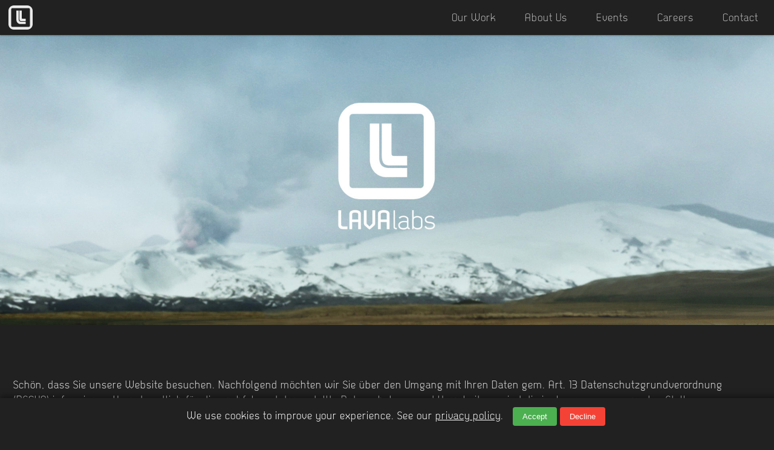

--- FILE ---
content_type: text/html; charset=UTF-8
request_url: https://lavalabs.de/privacy
body_size: 6109
content:
<!DOCTYPE html>
<html lang="en">

<head>
    <!-- Global site tag (gtag.js) - Google Analytics -->
    <script async src="https://www.googletagmanager.com/gtag/js?id=UA-154433433-1"></script>
    <script>
      window.dataLayer = window.dataLayer || [];
      function gtag(){dataLayer.push(arguments);}
      gtag('js', new Date());

      gtag('config', 'UA-154433433-1');
    </script>
    <meta charset="utf-8">
    <meta http-equiv="X-UA-Compatible" content="IE=edge,chrome=1">
    <meta name="viewport" content="width=device-width, initial-scale=1.0">
    <link rel="stylesheet" type="text/css" href="/assets/css/main.css?6fba96ab03879b9cc97b69866ba13ac1">
    <link rel="stylesheet" type="text/css" href="/assets/css/luxbar.min.css">
    <title>Data Privacy | LAVAlabs Moving Images</title>
</head>

<body id="privacy">

<header>
<div class="luxbar luxbar-fixed">
    <input type="checkbox" id="luxbar-checkbox" class="luxbar-checkbox">
    <div class="luxbar-menu luxbar-menu-right luxbar-menu-dark">
        <ul class="luxbar-navigation">
            <li class="luxbar-header">
                <a class="luxbar-brand" href="/"><img src="/assets/img/lava-logo.svg" class="logo" alt="LAVAlabs Logo" /></a>
                <label class="luxbar-hamburger luxbar-hamburger-doublespin"
                        for="luxbar-checkbox"> <span></span> </label>
            </li>
            <li class="luxbar-item"><a href="/">Our Work</a></li>
						            <li class="luxbar-item "><a href="https://lavalabs.de/about-us">About Us</a></li>
						            <li class="luxbar-item "><a href="https://lavalabs.de/events">Events</a></li>
						            <li class="luxbar-item "><a href="https://lavalabs.de/careers">Careers</a></li>
						            <li class="luxbar-item "><a href="https://lavalabs.de/contact">Contact</a></li>
						        </ul>
    </div>
</div>
</header>
<main class="project">
  <section class="project-header">
          <img src="https://lavalabs.de/media/pages/privacy/260830711-1744290908/contact_titel.jpg" />
      </section>
  <section class="project-wrap">
      <div class="project-details">
        <div class="project-details no-margin no-flex">
          <p>Schön, dass Sie unsere Website besuchen. Nachfolgend möchten wir Sie über den Umgang mit Ihren Daten gem. Art. 13 Datenschutzgrundverordnung (DSGVO) informieren.&nbsp;Verantwortlich für die nachfolgend dargestellte Datenerhebung und Verarbeitung sind die im Impressum genannten Stellen.</p><br><br>
<p><strong>HAFTUNGSAUSSCHLUSS</strong><br>Der Autor übernimmt keinerlei Gewähr für die Richtigkeit, Aktualität oder Vollständigkeit der bereitgestellten Informationen. Haftungsansprüche gegen den Autor für Schäden jeglicher Art, die durch Nutzung der angebotenen Informationen verursacht werden, sind grundsätzlich ausgeschlossen, sofern Seitens des Autors kein nachweislich vorsätzliches oder grob fahrlässiges Verschulden vorliegt. <br>Der Autor behält es sich ausdrücklich vor, Teile der Seiten oder das gesamte Angebot ohne gesonderte Ankündigung zu verändern oder zu löschen. Eine ständige Verfügbarkeit der Seiten wird nicht gewährleistet.</p><br><br>
<p><strong>Verantwortliche Stellen</strong><br>Verantwortliche Stellen für die Datenerhebungen und -verwendungen über diese Website sind</p>
<p><strong>LAVAlabs Moving Images GmbH &amp; CO. KG </strong><br>Ackerstraße 11 <br>40233 Düsseldorf <br>Fon: +49 211 24 79 79-0 <br>Fax: +49 211 24 79 79-99 <br><a href="mailto:info@lavalabs.de">info (at) lavalabs.de</a></p>
<p>Amtsgericht Düsseldorf HRA 21815 <br>Geschäftsführer: Michael Brink, Rolf Mütze <br>Ust.-Id.-Nr: DE280135698 <br>Registernummer: 21815</p><br><br>
<p><strong>Nutzungsdaten</strong><br>Wenn Sie unsere Webseite besuchen, werden auf unserem Webserver temporär Nutzungsdaten zu statistischen Zwecken als Protokoll gespeichert, um die Qualität von lavalabs.de zu verbessern. Dieser Datenschutz setzt sich zusammen aus:<br>der Seite, von der aus die Datei angefordert wurde,</p>
<ul>
<li>dem Namen der Datei,</li>
<li>dem Datum und der Uhrzeit der Abfrage,</li>
<li>der übertragenen Datenmenge,</li>
<li>dem Zugriffsstatus (Datei übertragen, Datei nicht gefunden),</li>
<li>der Beschreibung des Typs des verwendeten Webbrowsers,</li>
<li>der IP-Adresse des anfragenden Rechners, die so verkürzt wird, dass ein Personenbezug nicht mehr herstellbar ist.</li>
</ul>
<p>Die genannten Protokolldaten werden nur anonymisiert gespeichert.</p><br><br>
<p><strong>Datenübermittlung an Dritte</strong> <br>Wir übermitteln Ihre personenbezogenen Daten nicht an Dritte.&nbsp; </p><br><br>
<p><strong>Cookies</strong>&nbsp;<br>Auf unserer Webseite nutzen wir Cookies. Cookies sind kleine Textdateien, die auf Ihrem Endgerät gespeichert und ausgelesen werden können. Cookies können Daten enthalten, die eine Wiedererkennung des genutzten Geräts möglich machen. Beim Aufruf von lavalabs.de können Sie ausdrücklich Ihre Einwilligung dazu geben. <br>Sie können Ihren Browser so einstellen, dass er Sie über die Platzierung von Cookies informiert. So wird der Gebrauch von Cookies für Sie transparent. Sie können Cookies zudem jederzeit über die entsprechende Browsereinstellung löschen und das Setzen neuer Cookies verhindern. Bitte beachten Sie, dass unsere Webseiten dann ggf. nicht optimal angezeigt werden und einige Funktionen technisch nicht mehr zur Verfügung stehen.</p><br><br>
<p><strong>Trackingtools</strong><br>Die Datenverarbeitung erfolgt auf der Grundlage von Art. 6 Abs. 1 lit. f) DSGVO und in dem Interesse zu erfahren, wie häufig unsere Webseiten von unterschiedlichen Nutzern aufgerufen wurden. <br>Sie können der Verarbeitung jederzeit widersprechen. Bitte nutzen Sie hierfür folgende Möglichkeit: <br>Sie können die Speicherung der Cookies durch eine entsprechende Einstellung Ihrer Browser-Software verhindern; wir weisen Sie jedoch darauf hin, dass Sie in diesem Fall gegebenenfalls nicht sämtliche Funktionen dieser Website vollumfänglich werden nutzen können.</p><br><br>
<p><strong>Social Media Plugins</strong><br>Aus Gründen des Datenschutzes binden wir keine Social Plugins direkt in unseren Webauftritt ein. Wenn Sie unsere Seiten aufrufen, werden daher keine Daten an Social Media-Dienste, wie etwa Facebook, Twitter, XING oder Google+ übermittelt. Eine Profilbildung durch Dritte ist somit ausgeschlossen. <br>Sie haben dennoch die Möglichkeit, ausgewählte Seiten mit einem Klick auf Facebook, Twitter, XING oder Google+ Schaltflächen zu teilen und sehen zudem bereits bei Aufruf der Beiträge, wie oft diese in der Vergangenheit geteilt wurden.</p><br><br>
<p><strong>Newsletter</strong><br>Wir bieten Ihnen die Möglichkeit, unsere Newsletter zu bestellen. Sofern Sie uns eine gesonderte Einwilligung erteilt haben, dass wir Sie per E-Mail über Branchennews, Referenzen und Fachmeldungen informieren, erfolgt eine entsprechende Verarbeitung auf Grundlage von Art. 6 Abs. 1 lit. a) DSGVO.&nbsp; <br>Geben die Nutzer freiwillig persönliche Angaben wie Anrede, Vorname und Nachname an, werden die angegebenen Daten ausschließlich zum Personalisieren unseres Newsletters verwendet und nicht an Dritte weitergegeben.&nbsp;</p><br><br>
<p><strong>Events</strong><br>Die personenbezogenen Daten, die Sie im Anmeldeformular zu einem unserer Events eintragen, werden zur Durchführung des jeweiligen Events (z.B. Informationen zum Event, &nbsp;E-Mail-Kommunikation) verwendet. Die Datenverarbeitung Ihrer Daten ist zur Wahrung des berechtigten Interesses der verantwortlichen Stelle gemäß Art. 6 Abs. 1 S. 1 lit. f) DSGVO, nämlich zur oben beschriebenen Abwicklung des Events, erforderlich. Nach Ablauf der gesetzlichen oder vertraglichen Aufbewahrungsfristen werden die Daten gelöscht.</p><br><br>
<p><strong>Kontaktformular</strong><br>Sie haben die Möglichkeit, mit uns über ein Webformular in Kontakt zu treten. Zur Nutzung unseres Kontaktformulars benötigen wir Ihren Namen und Ihre E-Mail-Adresse. Weitere Angaben können Sie mitteilen, müssen dies jedoch nicht. <br>Rechtsgrundlage der Verarbeitung ist Art. 6 Abs. 1 lit. b) DSGVO.&nbsp;</p><br><br>
<p><strong>Facebook Unternehmensseite</strong><br>Wir betreiben unter der URLhttps://www.facebook.com/lavalabs/ eine offizielle Facebook-Seite auf Grundlage von Art. 6 Abs. 1 lit. f) DSGVO. Wir erheben, speichern oder verarbeiten zu keiner Zeit personenbezogene Daten unserer Nutzer auf dieser Seite.&nbsp;</p><br><br>
<p><strong>Geo Location</strong><br>lavalabs.de verwendet zur Kartenanzeige die Google Maps API, einen Kartendienst der Google LLC, 1600 Amphitheatre Parkway, Mountain View, CA 94043, USA (“Google”), zur Darstellung einer interaktiven Karte (“Google Maps”). Durch die Nutzung von Google Maps können Informationen über Ihre Benutzung dieser Website (einschließlich Ihrer IP-Adresse) an Google, möglicherweise auch an einen Server außerhalb der Europäischen Union wie die USA übertragen und dort gespeichert werden. Google wird die hierdurch gewonnenen Informationen gegebenenfalls an Dritte übertragen, sofern dies gesetzlich vorgeschrieben ist oder soweit Dritte diese Daten im Auftrag von Google verarbeiten. Google bringt in keinem Fall Ihre IP-Adresse mit anderen Daten von Google in Verbindung. Trotzdem wäre es technisch möglich, dass Google aufgrund der erhaltenen Daten eine Identifizierung zumindest einzelner Nutzenden vornehmen könnte. Einzelheiten zum Datenschutz bei Google, insbesondere zu Art, Umfang und Zweck der Datenverarbeitung, finden Sie unter: https://www.google.com/intl/de/policies/privacy/.  </p>
<p>Sie haben die Möglichkeit, den Service von Google Maps zu deaktivieren und somit den Datentransfer an Google zu verhindern: Deaktivieren Sie dazu JavaScript in Ihrem Browser. In diesem Fall können Sie die Kartenanzeige nicht nutzen.  Die Übermittlung an Google im Zusammenhang mit Google Analytics basiert auf Art. 45 und 28 DSGVO. Wir verwenden Google Maps, um die Nutzerfreundlichkeit unserer Website zu verbessern. Grundlage für die Nutzung von Google Maps ist Art. 6 Abs. 1 S. 1 lit. f) DSGVO.&nbsp;</p><br><br>
<p><strong>Ihre Rechte als Nutzer</strong><br>Bei Verarbeitung Ihrer personenbezogenen Daten gewährt die DSGVO Ihnen als Webseitennutzer bestimmte Rechte:  1. Auskunftsrecht (Art. 15 DSGVO):&nbsp;Sie haben das Recht eine Bestätigung darüber zu verlangen, ob die betreffenden personenbezogene Daten verarbeitet werden; ist dies der Fall, so haben Sie ein Recht auf Auskunft über diese personenbezogenen Daten und auf die in Art. 15 DSGVO im einzelnen aufgeführten Informationen.  2. Recht auf Berichtigung und Löschung (Art. 16 und 17 DSGVO):&nbsp;Sie haben das Recht, unverzüglich die Berichtigung sie betreffender unrichtiger personenbezogener Daten und ggf. die Vervollständigung unvollständiger personenbezogener Daten zu verlangen.Sie haben zudem das Recht, zu verlangen, dass sie betreffende personenbezogene Daten unverzüglich gelöscht werden, sofern einer der in Art. 17 DSGVO im einzelnen aufgeführten Gründe zutrifft, z. B. wenn die Daten für die verfolgten Zwecke nicht mehr benötigt werden.  3. Recht auf Einschränkung der Verarbeitung (Art. 18 DSGVO):&nbsp;Sie haben das Recht, die Einschränkung der Verarbeitung zu verlangen, wenn eine der in Art. 18 DSGVO aufgeführten Voraussetzungen gegeben ist, z. B. wenn Sie Widerspruch gegen die Verarbeitung eingelegt haben, für die Dauer einer etwaigen Prüfung.  4. Recht auf Datenübertragbarkeit (Art. 20 DSGVO):&nbsp;In bestimmten Fällen, die in Art. 20 DSGVO im Einzelnen aufgeführt werden, haben Sie das Recht, die sie betreffenden personenbezogenen Daten in einem strukturierten, gängigen und maschinenlesbaren Format zu erhalten bzw. die Übermittlung dieser Daten an einen Dritten zu verlangen.&nbsp;  5. Widerspruchsrecht (Art. 21 DSGVO):&nbsp;Werden Daten auf Grundlage von Art. 6 Abs. 1 lit. f) erhoben (Datenverarbeitung zur Wahrung berechtigter Interessen), steht Ihnen das Recht zu, aus Gründen, die sich aus Ihrer besonderen Situation ergeben, jederzeit gegen die Verarbeitung Widerspruch einzulegen. Wir verarbeiten die personenbezogenen Daten dann nicht mehr, es sei denn, es liegen nachweisbar zwingende schutzwürdige Gründe für die Verarbeitung vor, die die Interessen, Rechte und Freiheiten der betroffenen Person überwiegen, oder die Verarbeitung dient der Geltendmachung, Ausübung oder Verteidigung von Rechtsansprüchen.  6. Beschwerderecht bei einer Aufsichtsbehörde:&nbsp;Sie haben gem. Art. 77 DSGVO das Recht auf Beschwerde bei einer Aufsichtsbehörde, wenn Sie der Ansicht sind, dass die Verarbeitung der Sie betreffenden Daten gegen datenschutzrechtliche Bestimmungen verstößt. Das Beschwerderecht kann insbesondere bei einer Aufsichtsbehörde in dem Mitgliedstaat Ihres Aufenthaltsorts, Ihres Arbeitsplatzes oder des Orts des mutmaßlichen Verstoßes geltend gemacht werden.</p>        </div>
      </div>
  </section>
</main>
<footer>
    <div class="wrap">
        <div class="flex-wrap">
            <div class="contact-info">
                <address>
                    <b>LAVAlabs</b>
                                                              | Düsseldorf                                          | Stuttgart                                          | Frankfurt                                          | Berlin                                                        </address>
                <p>Copyright 2026 • <a href="/" title="LAVAlabs Moving Images">LAVAlabs Moving Images</a></p>
            </div>
            <div class="footer-nav">
                <ul class="social-media">
                    <li><a href="https://de-de.facebook.com/LAVAlabs.de" target="_blank">
                        <img src="/assets/img/social-media/icon-fb.png"
                                alt="Follow us on Facebook" width="48px" /></a></li>
                    <li><a href="https://www.instagram.com/lavalabs/" target="_blank"><img src="/assets/img/social-media/icon-insta.png"
                                alt="Follow us on Instagram" width="48px" /></a></li>
                    <li><a href="https://www.linkedin.com/company/lavalabs-moving-images-gmbh-&-co-kg" target="_blank"><img src="/assets/img/social-media/icon-linked.png"
                                alt="Follow us on LinkedIn" width="48px" /></a></li>
                    <li><a href="https://vimeo.com/lavalabsmovingimages" target="_blank"><img src="/assets/img/social-media/icon-vimeo.png"
                                alt="Follow us on Vimeo" width="48px" /></a></li>
                </ul>
                <ul class="external-links">
                    <li><a href="http://www.innovationshub.de" target="_blank">Innovationshub</a></li>
                    <li><a href="/imprint">Imprint</a></li>
                    <li><a href="/privacy">Data Privacy</a></li>
                </ul>
            </div>
        </div>
    </div>
</footer>

<div id="cookie-banner" style="position:fixed;bottom:0;width:100%;background:#212121;color:#ffffff;padding:15px;text-align:center;z-index:1000;box-shadow:0 -2px 10px rgba(0,0,0,0.5);">
    <span>We use cookies to improve your experience. See our <a href="/privacy" style="color:#ffffff;text-decoration:underline;">privacy policy</a>.</span>
    <button id="accept-cookies" style="margin:0 0 0 10px;padding:8px 16px;background:#4caf50;color:white;border:none;border-radius:4px;cursor:pointer;">Accept</button>
    <button id="decline-cookies" style="margin:0;padding:8px 16px;background:#f44336;color:white;border:none;border-radius:4px;cursor:pointer;">Decline</button>
</div>

<script>
    const banner = document.getElementById('cookie-banner');
    if (localStorage.getItem('cookiesAccepted') !== null) {
        banner.style.display = 'none';
    }

    document.addEventListener('DOMContentLoaded', function() {
        const acceptBtn = document.getElementById('accept-cookies');
        const declineBtn = document.getElementById('decline-cookies');

        if (localStorage.getItem('cookiesAccepted') !== null) {
            banner.style.display = 'none';
        }

        acceptBtn.addEventListener('click', function() {
            localStorage.setItem('cookiesAccepted', 'true');
            banner.style.display = 'none';
        });

        declineBtn.addEventListener('click', function() {
            localStorage.setItem('cookiesAccepted', 'false');
            banner.style.display = 'none';
        });
    });
</script>

<script src="/assets/js/main.js?50c2a62609381ace27324e6f16a5430f"></script>
</body>
</html>


--- FILE ---
content_type: text/css
request_url: https://lavalabs.de/assets/css/main.css?6fba96ab03879b9cc97b69866ba13ac1
body_size: 5649
content:
/* Breakpoints
   ========================================================================== */
/* Typography
   ========================================================================== */
/* Colors
   ========================================================================== */
.item {
  position: relative;
  float: left;
  overflow: hidden;
  box-sizing: border-box;
  -moz-box-sizing: border-box;
  -webkit-box-sizing: border-box;
  display: block; }

.item .full-width {
  overflow: hidden;
  padding: 0 !important;
  background-color: #333; }
  .item .full-width video {
    width: 100%;
    height: 100%;
    object-fit: cover; }

.item .full-height {
  display: block;
  height: 100%; }
  .item .full-height img, .item .full-height video {
    height: 100%;
    width: auto !important;
    left: 50%;
    transform: translate(-50%, 0); }

.item img {
  position: absolute;
  top: 0;
  left: 0;
  width: 100%; }

.item .item-body, .item .full-width {
  position: absolute;
  top: 9px;
  left: 9px;
  right: 9px;
  bottom: 9px;
  padding: 10%;
  background-size: cover;
  overflow: hidden; }

.item div.shade,
.item div.title {
  width: 100%;
  padding: 5.5%;
  padding-top: 20%;
  z-index: 11;
  bottom: 0;
  position: absolute; }

.item.free-height {
  height: auto;
  width: 100%; }
  .item.free-height .item-body, .item.free-height .full-width {
    position: static; }

.item .unslider {
  position: absolute;
  width: 100%;
  height: 100%; }
  .item .unslider ul {
    height: 100%; }
    .item .unslider ul li {
      position: relative;
      height: 100%; }
      .item .unslider ul li img {
        width: 100%; }

section.grid {
  overflow: hidden; }

.item {
  background-color: transparent;
  color: #FCFFF5;
  background-size: cover; }
  .item.text .item-body, .item.text .full-width {
    border: 1px solid white;
    /*& .centered {
      @extend .h-centered;
    }*/ }

/* --- RESPONSIVE BREAKPOINTS --- */
@media (min-width: 1024px) {
  .h3 {
    padding-bottom: 56.25%; }
  .h2 {
    padding-bottom: 37.5%; }
  .h1 {
    padding-bottom: 18.75%; }
  .w3 {
    width: 100%; }
  .w2 {
    width: 66.666666666%; }
  .w1 {
    width: 33.333333334%; } }

@media (max-width: 1024px) {
  .h3.w3,
  .h2.w2,
  .h1.w1 {
    padding-bottom: 56.25%; }
  .w1,
  .w2,
  .w3 {
    width: 100%; }
  .w2.h1 {
    padding-bottom: 28.125%; }
  .w3.h1 {
    padding-bottom: 18.75%; }
  .w3.h2 {
    padding-bottom: 37.5%; }
  .w1.h2 {
    padding-bottom: 112.5%; }
  .w1.h3 {
    padding-bottom: 168.75; }
  .w2.h3 {
    padding-bottom: 84.375%; }
  .w3,
  .w2,
  .w1 {
    width: 100%; } }

@media only screen and (max-width: 1620px) {
  .hero.h2.h3 {
    padding-bottom: 56.25%; }
    .hero.h2.h3 img:last-child {
      display: none; } }

html,
body,
div,
span,
applet,
object,
iframe,
h1,
h2,
h3,
h4,
h5,
h6,
p,
blockquote,
pre,
a,
abbr,
acronym,
address,
big,
cite,
code,
del,
dfn,
em,
img,
ins,
kbd,
q,
s,
samp,
small,
strike,
strong,
sub,
sup,
tt,
var,
b,
u,
i,
center,
dl,
dt,
dd,
ol,
ul,
li,
fieldset,
form,
label,
legend,
table,
caption,
tbody,
tfoot,
thead,
tr,
th,
td,
article,
aside,
canvas,
details,
embed,
figure,
figcaption,
footer,
header,
hgroup,
menu,
nav,
output,
ruby,
section,
summary,
time,
mark,
audio,
video {
  margin: 0;
  padding: 0;
  border: 0;
  font-size: 100%;
  font: inherit;
  vertical-align: baseline; }

header .logo {
  width: 40px; }

body {
  font-family: "Dekar Regular", -apple-system, Helvetica, sans-serif;
  font-size: 18px;
  color: rgba(255, 255, 255, 0.85);
  text-rendering: optimizeLegibility;
  font-feature-settings: 'calt', 'liga', 'hist', 'onum', 'pnum';
  -webkit-font-smoothing: antialiased;
  -moz-osx-font-smoothing: grayscale; }

main {
  margin-top: 58px; }

footer {
  background: black;
  margin: 60px 0 0 0;
  padding: 80px 0; }
  footer .contact-info a {
    text-decoration: none; }
  footer .flex-wrap {
    justify-content: space-between;
    padding: 0 48px; }
    footer .flex-wrap .footer-nav {
      display: flex;
      flex-direction: column;
      justify-content: space-between;
      align-items: flex-end; }
      footer .flex-wrap .footer-nav ul.social-media,
      footer .flex-wrap .footer-nav ul.external-links {
        list-style-type: none;
        margin-bottom: 4px; }
        footer .flex-wrap .footer-nav ul.social-media li,
        footer .flex-wrap .footer-nav ul.external-links li {
          display: inline;
          padding: 0 4px; }
          footer .flex-wrap .footer-nav ul.social-media li a,
          footer .flex-wrap .footer-nav ul.external-links li a {
            text-decoration: none; }

.wrap {
  max-width: 1256px;
  margin: 0 auto; }

.gallery-wrap {
  max-width: 1276px;
  margin: 0 auto; }

.flex-wrap {
  max-width: 100%;
  margin: 0 auto;
  display: flex; }

.subpage {
  padding: 0 48px; }

a {
  color: inherit; }

img {
  max-width: 100%; }

ul {
  padding-inline-start: 0;
  margin-block-start: 0;
  margin-block-end: 0; }

.filter-list li button {
  outline: none; }
  .filter-list li button:focus:not(.active):not(:active) {
    box-shadow: inset 0 0 0 1px white; }

strong {
  font-weight: bold; }

.no-margin {
  margin: 0 !important; }

.no-flex {
  display: block !important; }

@media only screen and (max-width: 1240px) {
  .wrap {
    max-width: 960px;
    margin: 0 auto; }
  .project-wrap {
    max-width: 960px; }
  .project-header .project-gradient .container-project-title .project-title,
  .project-details {
    padding: 0 72px !important; }
  .gallery-wrap {
    max-width: 986px;
    margin: 0 auto; }
  .flex-wrap {
    max-width: 100%;
    margin: 0 auto;
    display: flex; }
  header nav ul li {
    margin: 0 4px; }
  header nav a {
    font-size: 18px !important;
    padding: 8px 20px 8px 0 !important; }
  .message h1 {
    font-size: 35px; }
  .filter-list li button,
  .pagination a {
    font-size: 16px !important; } }

@media only screen and (max-width: 910px) {
  .message h1 {
    font-size: 30px; } }

@media only screen and (max-width: 800px) {
  .flex-wrap {
    max-width: 100%;
    margin: 0 auto;
    display: flex;
    flex-wrap: wrap; }
  .navbar-menu {
    padding: 0 74px; }
  .navbar-checkbox:not(:checked) ~ .navbar-menu {
    overflow: visible;
    height: 58px; }
  ul.navbar-navigation {
    flex-flow: row;
    justify-content: flex-end; }
  .message {
    padding: 0 0 64px 28px;
    width: 100%; }
  footer .flex-wrap .footer-nav {
    align-items: flex-start;
    justify-content: center; }
  .contact-info, .social-media, .external-links {
    padding: 0 0 0 28px; }
  .pagination a {
    display: block; }
  .project-title {
    height: 35%; }
  .project-details {
    flex-wrap: wrap; }
    .project-details .project-description {
      width: 100%;
      margin: 0 0 3rem 0; }
    .project-details .project-listing {
      width: 60%; } }

@media only screen and (max-width: 560px) {
  header nav,
  .hero-text,
  .message,
  .contact-info,
  .social-media,
  .external-links {
    padding-left: 16px !important;
    padding-right: 16px !important; }
  .hero-text {
    margin-top: 48px !important;
    margin-bottom: 34px !important; }
  .message {
    padding-bottom: 48px; }
  .logo {
    width: 60%; }
  footer .flex-wrap {
    padding: 0 16px; }
  .project-listing {
    max-height: 1000px !important; }
  .project-agency,
  .project-productioncompany,
  .project-director,
  .project-postproduction,
  .project-lavalabs {
    width: 100%; }
  .project-title h1 {
    font-size: 26.25px; }
  .project-title h2 {
    font-size: 15px; }
  .project-title {
    height: 80%;
    padding: 0 48px !important; }
  .project-details, .project-description {
    padding: 0 12px !important; } }

/* Dekar & Dekar Light
   ========================================================= */
@font-face {
  font-family: 'Dekar Regular';
  font-style: normal;
  font-weight: normal;
  src: local("Dekar-Regular"), url(../fonts/Dekar-Regular.woff2) format("woff2"), url(../fonts/Dekar-Regular.woff) format("woff"); }

@font-face {
  font-family: 'Dekar Light';
  font-style: normal;
  font-weight: normal;
  src: local("Dekar Light"), local("Dekar-Light"), url(../fonts/Dekar-Light.woff2) format("woff2"), url(../fonts/Dekar-Light.woff) format("woff"); }

body {
  font-family: "Dekar Regular", -apple-system, Helvetica, sans-serif;
  font-size: 18px;
  line-height: 1.4;
  font-weight: 400;
  background: #212121;
  color: rgba(255, 255, 255, 0.85);
  letter-spacing: 1px;
  font-display: fallback; }

i {
  font-style: normal;
  font-family: "Dekar Light", -applesystem, Helvetica, sans-serif;
  color: #afafaf; }

b {
  color: white; }

h1 {
  font-family: "Dekar Regular", -apple-system, Helvetica, sans-serif;
  font-size: 42px;
  line-height: 1.2;
  text-transform: uppercase;
  letter-spacing: 5px; }

.message h1 {
  text-transform: none;
  letter-spacing: 0; }

h2 {
  font-family: "Dekar Regular", -apple-system, Helvetica, sans-serif;
  font-size: 20px;
  line-height: 1.2;
  margin: 12px 0 0 0;
  text-transform: uppercase;
  letter-spacing: 5px; }
  h2.emphasis {
    font-size: 32px;
    color: white; }

h3 {
  font-family: "Dekar Regular", -apple-system, Helvetica, sans-serif;
  font-size: 14px;
  color: #afafaf;
  line-height: 1.4;
  text-transform: uppercase;
  letter-spacing: 5px;
  margin: 36px 0 0 0; }

h4 {
  font-family: "Dekar Regular", -apple-system, Helvetica, sans-serif;
  font-size: 12px;
  color: white;
  line-height: 1.4;
  text-transform: uppercase;
  letter-spacing: 5px;
  font-weight: bold; }

.filter h3 {
  margin: 0 0 12px;
  padding-left: 28px; }

p {
  margin: 4px 0; }

nav a {
  font-size: 20px; }

a:hover {
  color: white; }

button {
  font: "Dekar Regular", -apple-system, Helvetica, sans-serif !important;
  color: white; }

button:hover {
  cursor: pointer; }

.filter-list {
  margin: 0;
  display: flex;
  flex-wrap: wrap;
  gap: .5rem; }
  .filter-list li {
    display: inline; }
  .filter-list li button {
    font-family: "Dekar Regular", -apple-system, Helvetica, sans-serif;
    display: inline;
    padding: 10px 15px 8px 20px;
    background: black;
    color: #bbb;
    font-size: 12px !important;
    letter-spacing: 5px;
    border: none;
    border-radius: 30px;
    text-transform: uppercase;
    transition: .2s ease; }
  .filter-list li button:hover,
  .filter-list li.active button,
  .filter-list li button.active {
    background: #e63d1d;
    color: rgba(255, 255, 255, 0.85); }

footer address {
  font-style: normal;
  margin-bottom: 35px; }

.project-title h3 {
  color: rgba(255, 255, 255, 0.85); }

.project-header {
  position: relative; }
  .project-header img {
    min-height: 100%; }
  .project-header video {
    width: 100%;
    height: auto; }
  .project-header .project-gradient {
    position: absolute;
    top: 0;
    left: 0;
    bottom: 9px;
    right: 0; }
    .project-header .project-gradient .container-project-title {
      position: relative;
      height: 100%;
      max-width: 1276px;
      margin: 0 auto; }
      .project-header .project-gradient .container-project-title .project-title {
        color: white;
        position: absolute;
        height: 24%;
        bottom: 0;
        padding: 0 10px; }
  .project-header .project-header_video {
    width: 100%;
    height: 100%; }

.project-wrap {
  max-width: 1276px;
  margin: 0px auto; }

.project-details {
  margin: 76px 0 64px;
  padding: 0 10px;
  display: flex;
  width: 100%; }

body:not(#events) .project-details {
  width: auto;
}

.project-description {
  width: 30vw;
  margin-right: 108px; }

.project-description ul li {
  margin-left: 1rem;
}

.project-description h2 {
  font-weight: bold;
  margin-bottom: 1rem;
}

.project-listing {
  width: 20vw;
  display: flex;
  flex-flow: column wrap;
  max-height: 360px; }

.project-agency,
.project-productioncompany,
.project-director,
.project-postproduction,
.project-lavalabs {
  margin-right: 18px; }

.project-cover-img {
  backface-visibility: hidden;
  transition: .5s ease;
  display: block;
  width: 100%;
  opacity: 1; }

.project-cover-title {
  transition: .5s ease;
  opacity: 0;
  position: absolute;
  top: 50%;
  left: 50%;
  transform: translate(-50%, -50%);
  -ms-transform: translate(-50%, -50%); }
  .project-cover-title h3 {
    color: rgba(255, 255, 255, 0.85);
    font-size: 20px; }

.all-projects .item a:hover .project-cover-img {
  opacity: .6; }

.all-projects .item a:hover .project-cover-title {
  opacity: 1; }

.go-back {
  margin: 3rem 0 0 .5rem;
  display: inline-block; }

.branch {
  margin-top: 3rem; }
  .branch:not(:last-child) {
    margin-bottom: 6rem; }
  .branch .content {
    display: flex;
    justify-content: space-between; }
    @media (max-width: 1240px) {
      .branch .content {
        flex-direction: column-reverse; } }
    @media (min-width: 1241px) {
      .branch .content .text {
        padding-right: 1rem; } }
    .branch .content .text div:not(:first-child) {
      margin-top: 3rem; }
    .branch .content .map h3 {
      margin-bottom: 0.5rem; }
    @media (min-width: 1241px) {
      .branch .content .map, .branch .content .text {
        width: 50%; } }

.luxbar-brand {
  padding: 0 !important;
  margin: 12px 0 0 12px; }

.luxbar-navigation {
  max-width: 1276px;
  margin: 0 auto !important; }

.luxbar-item a {
  color: #bbb !important; }

.luxbar-item.active a {
  color: #fff !important; }

.hero-img {
  width: 100%;
  position: relative; }
  .hero-img .sizer {
    height: 0;
    overflow: hidden;
    padding-top: 42.1875%;
    background-color: #000;
    position: relative; }
    .hero-img .sizer img, .hero-img .sizer video {
      position: absolute;
      top: 0;
      left: 0;
      height: 100%;
      width: 100%;
      object-fit: cover;
      background-color: #000; }
  .hero-img .hero-img-overlay {
    transition: .2s ease;
    position: absolute;
    top: 50%;
    left: 50%;
    width: 80%;
    text-align: center;
    transform: translate(-50%, -50%);
    -ms-transform: translate(-50%, -50%);
    display: block;
    opacity: 0.8; }
    .hero-img .hero-img-overlay img {
      width: 12vw; }
    .hero-img .hero-img-overlay:hover {
      opacity: 0;
      transition: .2s ease; }

.hero-text {
  margin: 40px auto 40px auto;
  padding: 0 48px; }
  .hero-text .flex-wrap {
    justify-content: space-evenly;
    align-items: center; }
  .hero-text .message {
    margin: 0px 128px 0 0;
    min-width: 40%; }
  .hero-text .filter {
    margin: 0px 0 0 0; }

.filter-fixed {
  position: fixed;
  top: 58px;
  left: 0;
  width: 100%;
  height: auto;
  z-index: 999;
  text-align: center;
  background: #212121;
  opacity: 0.9; }

.slider {
  position: relative;
  overflow: auto; }
  .slider li {
    list-style: none; }
    .slider li li {
      float: left; }

.pagination {
  margin: 60px auto; }
  .pagination .pagination-links {
    padding: 0 48px;
    text-align: center; }
    .pagination .pagination-links a {
      padding: 14px 20px 10px 24px;
      background: black;
      color: rgba(255, 255, 255, 0.85);
      font-size: 18px;
      letter-spacing: 5px;
      border: none;
      border-radius: 30px;
      text-transform: uppercase;
      margin: 6px 4px;
      text-decoration: none; }

#btn-load-more {
  display: none;
  margin: 40px auto 0 auto; }

.button {
  display: inline-block;
  font-family: "Dekar Regular", -apple-system, Helvetica, sans-serif;
  padding: 15px 15px 12px 20px;
  background: black;
  color: white;
  font-size: 14px !important;
  letter-spacing: 5px;
  border: none;
  border-radius: 30px;
  text-transform: uppercase;
  transition: .2s ease;
  outline: none;
  text-decoration: none; }
  .button:hover {
    background-color: #e63d1d;
    color: white; }

main.job h2 {
  margin-bottom: .75rem;
  color: white; }
  main.job h2:not(:first-child) {
    margin-top: 3rem; }

main.job ul:not(.filter-list) {
  margin: 0 1rem;
  list-style: disc inside; }
  main.job ul:not(.filter-list) ::marker {
    color: #666;
    font-size: .8rem; }
  main.job ul:not(.filter-list) li {
    line-height: 1.6; }

main.job .filter-list {
  margin-bottom: 1rem; }

main.job .job-openings {
  border-top: 1px solid #444;
  padding-top: 3rem;
  margin-top: 3rem; }
  main.job .job-openings h2 {
    margin-top: 0; }

main.job .project-details {
  max-width: 780px; }

main.job .job-opening:not(:last-child) {
  margin-bottom: 1rem; }

main.job .job-opening details {
  background-color: black;
  border: 1px solid #666; }
  main.job .job-opening details .details-body {
    padding: 1rem;
    border-top: 1px solid #212121; }
    main.job .job-opening details .details-body > div:not(:last-child) {
      margin-bottom: 2rem; }
    main.job .job-opening details .details-body h4 {
      margin-bottom: .75rem; }
  main.job .job-opening details summary {
    padding: 1rem;
    cursor: pointer; }
    main.job .job-opening details summary h3 {
      margin: 0;
      display: inline;
      color: white;
      font-weight: bold; }
  main.job .job-opening details .button:not(:hover) {
    background-color: #212121; }

.twentytwenty-horizontal .twentytwenty-handle:before, .twentytwenty-horizontal .twentytwenty-handle:after, .twentytwenty-vertical .twentytwenty-handle:before, .twentytwenty-vertical .twentytwenty-handle:after {
  content: " ";
  display: block;
  background: white;
  position: absolute;
  z-index: 30;
  -webkit-box-shadow: 0px 0px 12px rgba(51, 51, 51, 0.5);
  -moz-box-shadow: 0px 0px 12px rgba(51, 51, 51, 0.5);
  box-shadow: 0px 0px 12px rgba(51, 51, 51, 0.5); }

.twentytwenty-horizontal .twentytwenty-handle:before, .twentytwenty-horizontal .twentytwenty-handle:after {
  width: 3px;
  height: 9999px;
  left: 50%;
  margin-left: -1.5px; }

.twentytwenty-vertical .twentytwenty-handle:before, .twentytwenty-vertical .twentytwenty-handle:after {
  width: 9999px;
  height: 3px;
  top: 50%;
  margin-top: -1.5px; }

.twentytwenty-before-label, .twentytwenty-after-label, .twentytwenty-overlay {
  position: absolute;
  top: 0;
  width: 100%;
  height: 100%; }

.twentytwenty-before-label, .twentytwenty-after-label, .twentytwenty-overlay {
  -webkit-transition-duration: 0.5s;
  -moz-transition-duration: 0.5s;
  transition-duration: 0.5s; }

.twentytwenty-before-label, .twentytwenty-after-label {
  -webkit-transition-property: opacity;
  -moz-transition-property: opacity;
  transition-property: opacity; }

.twentytwenty-before-label:before, .twentytwenty-after-label:before {
  color: white;
  font-size: 13px;
  letter-spacing: 0.1em; }

.twentytwenty-before-label:before, .twentytwenty-after-label:before {
  position: absolute;
  background: rgba(255, 255, 255, 0.2);
  line-height: 38px;
  padding: 0 20px;
  -webkit-border-radius: 2px;
  -moz-border-radius: 2px;
  border-radius: 2px; }

.twentytwenty-horizontal .twentytwenty-before-label:before, .twentytwenty-horizontal .twentytwenty-after-label:before {
  top: 50%;
  margin-top: -19px; }

.twentytwenty-vertical .twentytwenty-before-label:before, .twentytwenty-vertical .twentytwenty-after-label:before {
  left: 50%;
  margin-left: -45px;
  text-align: center;
  width: 90px; }

.twentytwenty-left-arrow, .twentytwenty-right-arrow, .twentytwenty-up-arrow, .twentytwenty-down-arrow {
  width: 0;
  height: 0;
  border: 6px inset transparent;
  position: absolute; }

.twentytwenty-left-arrow, .twentytwenty-right-arrow {
  top: 50%;
  margin-top: -6px; }

.twentytwenty-up-arrow, .twentytwenty-down-arrow {
  left: 50%;
  margin-left: -6px; }

.twentytwenty-container {
  -webkit-box-sizing: content-box;
  -moz-box-sizing: content-box;
  box-sizing: content-box;
  z-index: 0;
  overflow: hidden;
  position: relative;
  -webkit-user-select: none;
  -moz-user-select: none;
  -ms-user-select: none; }

.twentytwenty-container img {
  max-width: 100%;
  position: absolute;
  top: 0;
  display: block; }

.twentytwenty-container.active .twentytwenty-overlay, .twentytwenty-container.active :hover.twentytwenty-overlay {
  background: rgba(0, 0, 0, 0); }

.twentytwenty-container.active .twentytwenty-overlay .twentytwenty-before-label,
.twentytwenty-container.active .twentytwenty-overlay .twentytwenty-after-label, .twentytwenty-container.active :hover.twentytwenty-overlay .twentytwenty-before-label,
.twentytwenty-container.active :hover.twentytwenty-overlay .twentytwenty-after-label {
  opacity: 0; }

.twentytwenty-container * {
  -webkit-box-sizing: content-box;
  -moz-box-sizing: content-box;
  box-sizing: content-box; }

.twentytwenty-before-label {
  opacity: 0; }

.twentytwenty-before-label:before {
  content: attr(data-content); }

.twentytwenty-after-label {
  opacity: 0; }

.twentytwenty-after-label:before {
  content: attr(data-content); }

.twentytwenty-horizontal .twentytwenty-before-label:before {
  left: 10px; }

.twentytwenty-horizontal .twentytwenty-after-label:before {
  right: 10px; }

.twentytwenty-vertical .twentytwenty-before-label:before {
  top: 10px; }

.twentytwenty-vertical .twentytwenty-after-label:before {
  bottom: 10px; }

.twentytwenty-overlay {
  -webkit-transition-property: background;
  -moz-transition-property: background;
  transition-property: background;
  background: rgba(0, 0, 0, 0);
  z-index: 25; }

.twentytwenty-overlay:hover {
  background: rgba(0, 0, 0, 0.5); }

.twentytwenty-overlay:hover .twentytwenty-after-label {
  opacity: 1; }

.twentytwenty-overlay:hover .twentytwenty-before-label {
  opacity: 1; }

.twentytwenty-before {
  z-index: 20; }

.twentytwenty-after {
  z-index: 10; }

.twentytwenty-handle {
  height: 38px;
  width: 38px;
  position: absolute;
  left: 50%;
  top: 50%;
  margin-left: -22px;
  margin-top: -22px;
  border: 3px solid white;
  -webkit-border-radius: 1000px;
  -moz-border-radius: 1000px;
  border-radius: 1000px;
  -webkit-box-shadow: 0px 0px 12px rgba(51, 51, 51, 0.5);
  -moz-box-shadow: 0px 0px 12px rgba(51, 51, 51, 0.5);
  box-shadow: 0px 0px 12px rgba(51, 51, 51, 0.5);
  z-index: 40;
  cursor: pointer; }

.twentytwenty-horizontal .twentytwenty-handle:before {
  bottom: 50%;
  margin-bottom: 22px;
  -webkit-box-shadow: 0 3px 0 white, 0px 0px 12px rgba(51, 51, 51, 0.5);
  -moz-box-shadow: 0 3px 0 white, 0px 0px 12px rgba(51, 51, 51, 0.5);
  box-shadow: 0 3px 0 white, 0px 0px 12px rgba(51, 51, 51, 0.5); }

.twentytwenty-horizontal .twentytwenty-handle:after {
  top: 50%;
  margin-top: 22px;
  -webkit-box-shadow: 0 -3px 0 white, 0px 0px 12px rgba(51, 51, 51, 0.5);
  -moz-box-shadow: 0 -3px 0 white, 0px 0px 12px rgba(51, 51, 51, 0.5);
  box-shadow: 0 -3px 0 white, 0px 0px 12px rgba(51, 51, 51, 0.5); }

.twentytwenty-vertical .twentytwenty-handle:before {
  left: 50%;
  margin-left: 22px;
  -webkit-box-shadow: 3px 0 0 white, 0px 0px 12px rgba(51, 51, 51, 0.5);
  -moz-box-shadow: 3px 0 0 white, 0px 0px 12px rgba(51, 51, 51, 0.5);
  box-shadow: 3px 0 0 white, 0px 0px 12px rgba(51, 51, 51, 0.5); }

.twentytwenty-vertical .twentytwenty-handle:after {
  right: 50%;
  margin-right: 22px;
  -webkit-box-shadow: -3px 0 0 white, 0px 0px 12px rgba(51, 51, 51, 0.5);
  -moz-box-shadow: -3px 0 0 white, 0px 0px 12px rgba(51, 51, 51, 0.5);
  box-shadow: -3px 0 0 white, 0px 0px 12px rgba(51, 51, 51, 0.5); }

.twentytwenty-left-arrow {
  border-right: 6px solid white;
  left: 50%;
  margin-left: -17px; }

.twentytwenty-right-arrow {
  border-left: 6px solid white;
  right: 50%;
  margin-right: -17px; }

.twentytwenty-up-arrow {
  border-bottom: 6px solid white;
  top: 50%;
  margin-top: -17px; }

.twentytwenty-down-arrow {
  border-top: 6px solid white;
  bottom: 50%;
  margin-bottom: -17px; }

/*! Lity - v2.4.0 - 2019-08-10
* http://sorgalla.com/lity/
* Copyright (c) 2015-2019 Jan Sorgalla; Licensed MIT */
.lity {
  z-index: 9990;
  position: fixed;
  top: 0;
  right: 0;
  bottom: 0;
  left: 0;
  white-space: nowrap;
  background: #0b0b0b;
  background: rgba(0, 0, 0, 0.9);
  outline: none !important;
  opacity: 0;
  -webkit-transition: opacity 0.3s ease;
  -o-transition: opacity 0.3s ease;
  transition: opacity 0.3s ease;
}
.lity.lity-opened {
  opacity: 1;
}
.lity.lity-closed {
  opacity: 0;
}
.lity * {
  -webkit-box-sizing: border-box;
     -moz-box-sizing: border-box;
          box-sizing: border-box;
}
.lity-wrap {
  z-index: 9990;
  position: fixed;
  top: 0;
  right: 0;
  bottom: 0;
  left: 0;
  text-align: center;
  outline: none !important;
}
.lity-wrap:before {
  content: '';
  display: inline-block;
  height: 100%;
  vertical-align: middle;
  margin-right: -0.25em;
}
.lity-loader {
  z-index: 9991;
  color: #fff;
  position: absolute;
  top: 50%;
  margin-top: -0.8em;
  width: 100%;
  text-align: center;
  font-size: 14px;
  font-family: Arial, Helvetica, sans-serif;
  opacity: 0;
  -webkit-transition: opacity 0.3s ease;
  -o-transition: opacity 0.3s ease;
  transition: opacity 0.3s ease;
}
.lity-loading .lity-loader {
  opacity: 1;
}
.lity-container {
  z-index: 9992;
  position: relative;
  text-align: left;
  vertical-align: middle;
  display: inline-block;
  white-space: normal;
  max-width: 100%;
  max-height: 100%;
  outline: none !important;
}
.lity-content {
  z-index: 9993;
  width: 100%;
  -webkit-transform: scale(1);
      -ms-transform: scale(1);
       -o-transform: scale(1);
          transform: scale(1);
  -webkit-transition: -webkit-transform 0.3s ease;
  transition: -webkit-transform 0.3s ease;
  -o-transition: -o-transform 0.3s ease;
  transition: transform 0.3s ease;
  transition: transform 0.3s ease, -webkit-transform 0.3s ease, -o-transform 0.3s ease;
}
.lity-loading .lity-content,
.lity-closed .lity-content {
  -webkit-transform: scale(0.8);
      -ms-transform: scale(0.8);
       -o-transform: scale(0.8);
          transform: scale(0.8);
}
.lity-content:after {
  content: '';
  position: absolute;
  left: 0;
  top: 0;
  bottom: 0;
  display: block;
  right: 0;
  width: auto;
  height: auto;
  z-index: -1;
  -webkit-box-shadow: 0 0 8px rgba(0, 0, 0, 0.6);
          box-shadow: 0 0 8px rgba(0, 0, 0, 0.6);
}
.lity-close {
  z-index: 9994;
  width: 35px;
  height: 35px;
  position: fixed;
  right: 0;
  top: 0;
  -webkit-appearance: none;
  cursor: pointer;
  text-decoration: none;
  text-align: center;
  padding: 0;
  color: #fff;
  font-style: normal;
  font-size: 35px;
  font-family: Arial, Baskerville, monospace;
  line-height: 35px;
  text-shadow: 0 1px 2px rgba(0, 0, 0, 0.6);
  border: 0;
  background: none;
  outline: none;
  -webkit-box-shadow: none;
          box-shadow: none;
}
.lity-close::-moz-focus-inner {
  border: 0;
  padding: 0;
}
.lity-close:hover,
.lity-close:focus,
.lity-close:active,
.lity-close:visited {
  text-decoration: none;
  text-align: center;
  padding: 0;
  color: #fff;
  font-style: normal;
  font-size: 35px;
  font-family: Arial, Baskerville, monospace;
  line-height: 35px;
  text-shadow: 0 1px 2px rgba(0, 0, 0, 0.6);
  border: 0;
  background: none;
  outline: none;
  -webkit-box-shadow: none;
          box-shadow: none;
}
.lity-close:active {
  top: 1px;
}
/* Image */
.lity-image img {
  max-width: 100%;
  display: block;
  line-height: 0;
  border: 0;
}
/* iFrame */
.lity-iframe .lity-container,
.lity-youtube .lity-container,
.lity-vimeo .lity-container,
.lity-facebookvideo .lity-container,
.lity-googlemaps .lity-container {
  width: 100%;
  max-width: 964px;
}
.lity-iframe-container {
  width: 100%;
  height: 0;
  padding-top: 56.25%;
  overflow: auto;
  pointer-events: auto;
  -webkit-transform: translateZ(0);
          transform: translateZ(0);
  -webkit-overflow-scrolling: touch;
}
.lity-iframe-container iframe {
  position: absolute;
  display: block;
  top: 0;
  left: 0;
  width: 100%;
  height: 100%;
  -webkit-box-shadow: 0 0 8px rgba(0, 0, 0, 0.6);
          box-shadow: 0 0 8px rgba(0, 0, 0, 0.6);
  background: #000;
}
.lity-hide {
  display: none;
}



--- FILE ---
content_type: image/svg+xml
request_url: https://lavalabs.de/assets/img/lava-logo.svg
body_size: 1035
content:
<svg width="100" height="100" viewBox="0 0 100 100" fill="none" xmlns="http://www.w3.org/2000/svg">
<g clip-path="url(#clip0)">
<path d="M22.5471 0H77.4651C89.9193 0 100.012 10.093 100.012 22.5471V77.4651C100.012 89.9193 89.9193 100.012 77.4651 100.012H22.5471C10.093 100 0 89.907 0 77.4529V22.5471C0 10.093 10.093 0 22.5471 0ZM14.9865 11.4876C13.0658 11.4876 11.5243 13.0414 11.5243 14.9498V85.0135C11.5243 86.9342 13.0781 88.4757 14.9865 88.4757H85.0502C86.9709 88.4757 88.5124 86.922 88.5124 85.0135V14.9498C88.5124 13.0291 86.9586 11.4876 85.0502 11.4876H14.9865ZM32.6401 21.4338H42.4272V57.0712C42.4272 66.8094 48.9234 67.5924 52.5447 67.5924H71.3604V77.1104H50.1346C39.5889 77.1104 32.6401 68.9993 32.6401 58.5393V21.4338ZM45.082 21.4338H55.1382V49.9021C55.1382 55.1994 55.126 55.126 59.1632 55.126H71.3604V64.9865H53.1686C46.1463 64.9865 45.0942 60.5823 45.0942 53.8537V21.4338H45.082Z" fill="white" fill-opacity="0.9"/>
</g>
<defs>
<clipPath id="clip0">
<rect width="100" height="100" fill="white"/>
</clipPath>
</defs>
</svg>
